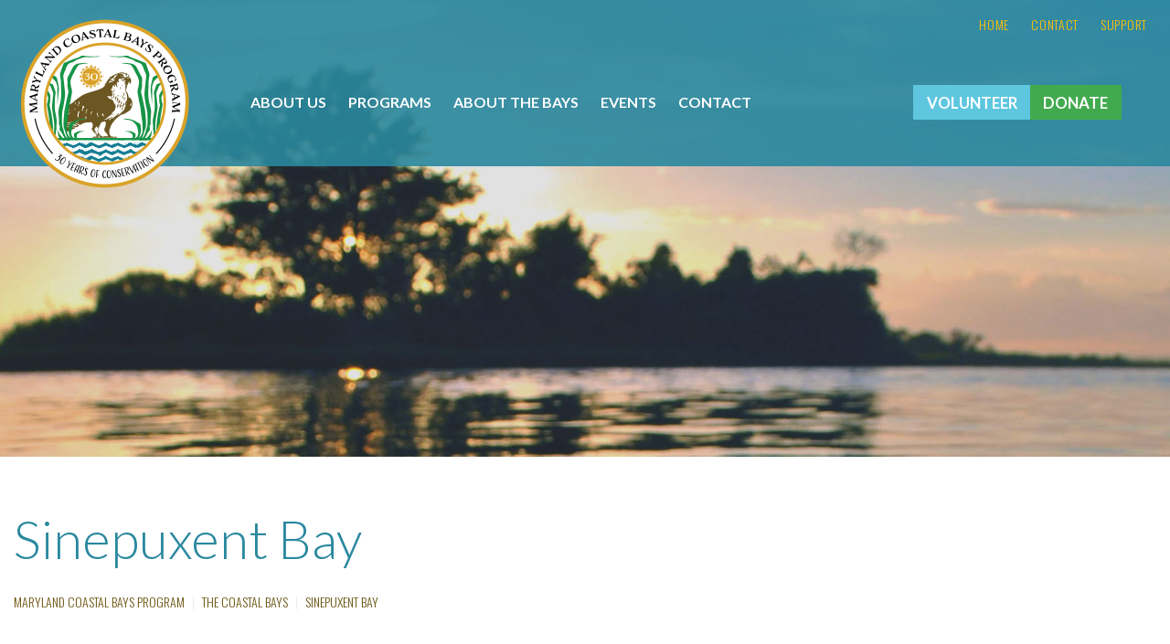

--- FILE ---
content_type: text/html; charset=UTF-8
request_url: https://mdcoastalbays.org/the-coastal-bays/sinepuxent-bay/
body_size: 13487
content:
<!doctype html>
<!--[if lt IE 7]><html lang="en-US" class="no-js lt-ie9 lt-ie8 lt-ie7"> <![endif]-->
<!--[if (IE 7)&!(IEMobile)]><html lang="en-US" class="no-js lt-ie9 lt-ie8"><![endif]-->
<!--[if (IE 8)&!(IEMobile)]><html lang="en-US" class="no-js lt-ie9"><![endif]-->
<!--[if gt IE 8]><!--> <html lang="en-US" class="no-js"><!--<![endif]-->
<head>
	<meta charset="utf-8">
	<meta http-equiv="X-UA-Compatible" content="IE=edge,chrome=1">
	<title>Sinepuxent Bay - Maryland Coastal Bays Program</title>
	<meta name="HandheldFriendly" content="True">
	<meta name="MobileOptimized" content="320">
	<meta name="viewport" content="width=device-width, initial-scale=1.0"/>
	<link rel="apple-touch-icon" href="">
	<link rel="icon" href="/app/uploads/2020/02/favicon.png">
	<link rel="pingback" href="https://mdcoastalbays.org/wp/xmlrpc.php">

	<meta name='robots' content='index, follow, max-image-preview:large, max-snippet:-1, max-video-preview:-1' />

<!-- Google Tag Manager for WordPress by gtm4wp.com -->
<script data-cfasync="false" data-pagespeed-no-defer>
	var gtm4wp_datalayer_name = "dataLayer";
	var dataLayer = dataLayer || [];
</script>
<!-- End Google Tag Manager for WordPress by gtm4wp.com -->
	<!-- This site is optimized with the Yoast SEO plugin v17.9 - https://yoast.com/wordpress/plugins/seo/ -->
	<link rel="canonical" href="https://mdcoastalbays.org/the-coastal-bays/sinepuxent-bay/" />
	<meta property="og:locale" content="en_US" />
	<meta property="og:type" content="article" />
	<meta property="og:title" content="Sinepuxent Bay - Maryland Coastal Bays Program" />
	<meta property="og:description" content="General Description Sinepuxent Bay’s drainage includes northern Assateague Island and a narrow strip of the mainland south of Route 50, including the Route 611 corridor and land to the east. " />
	<meta property="og:url" content="https://mdcoastalbays.org/the-coastal-bays/sinepuxent-bay/" />
	<meta property="og:site_name" content="Maryland Coastal Bays Program" />
	<meta property="article:modified_time" content="2023-07-13T15:25:32+00:00" />
	<meta property="og:image" content="https://mdcoastalbays.org/app/uploads/2020/04/Sinepuxent-diagram.png" />
	<meta name="twitter:card" content="summary" />
	<meta name="twitter:label1" content="Est. reading time" />
	<meta name="twitter:data1" content="3 minutes" />
	<script type="application/ld+json" class="yoast-schema-graph">{"@context":"https://schema.org","@graph":[{"@type":"WebSite","@id":"https://mdcoastalbays.org/#website","url":"https://mdcoastalbays.org/","name":"Maryland Coastal Bays Program","description":"","potentialAction":[{"@type":"SearchAction","target":{"@type":"EntryPoint","urlTemplate":"https://mdcoastalbays.org/?s={search_term_string}"},"query-input":"required name=search_term_string"}],"inLanguage":"en-US"},{"@type":"ImageObject","@id":"https://mdcoastalbays.org/the-coastal-bays/sinepuxent-bay/#primaryimage","inLanguage":"en-US","url":"/app/uploads/2020/04/Sinepuxent-diagram.png","contentUrl":"/app/uploads/2020/04/Sinepuxent-diagram.png"},{"@type":"WebPage","@id":"https://mdcoastalbays.org/the-coastal-bays/sinepuxent-bay/#webpage","url":"https://mdcoastalbays.org/the-coastal-bays/sinepuxent-bay/","name":"Sinepuxent Bay - Maryland Coastal Bays Program","isPartOf":{"@id":"https://mdcoastalbays.org/#website"},"primaryImageOfPage":{"@id":"https://mdcoastalbays.org/the-coastal-bays/sinepuxent-bay/#primaryimage"},"datePublished":"2020-02-28T20:38:34+00:00","dateModified":"2023-07-13T15:25:32+00:00","breadcrumb":{"@id":"https://mdcoastalbays.org/the-coastal-bays/sinepuxent-bay/#breadcrumb"},"inLanguage":"en-US","potentialAction":[{"@type":"ReadAction","target":["https://mdcoastalbays.org/the-coastal-bays/sinepuxent-bay/"]}]},{"@type":"BreadcrumbList","@id":"https://mdcoastalbays.org/the-coastal-bays/sinepuxent-bay/#breadcrumb","itemListElement":[{"@type":"ListItem","position":1,"name":"Home","item":"https://mdcoastalbays.org/"},{"@type":"ListItem","position":2,"name":"The Coastal Bays","item":"https://mdcoastalbays.org/the-coastal-bays/"},{"@type":"ListItem","position":3,"name":"Sinepuxent Bay"}]}]}</script>
	<!-- / Yoast SEO plugin. -->


<link rel='dns-prefetch' href='//oss.maxcdn.com' />
<link rel='dns-prefetch' href='//maxcdn.bootstrapcdn.com' />
<link rel='dns-prefetch' href='//fonts.googleapis.com' />
<link rel='dns-prefetch' href='//s.w.org' />
<link rel="alternate" type="application/rss+xml" title="Maryland Coastal Bays Program &raquo; Feed" href="https://mdcoastalbays.org/feed/" />
<link rel="alternate" type="application/rss+xml" title="Maryland Coastal Bays Program &raquo; Comments Feed" href="https://mdcoastalbays.org/comments/feed/" />
<link rel="alternate" type="text/calendar" title="Maryland Coastal Bays Program &raquo; iCal Feed" href="https://mdcoastalbays.org/events/?ical=1" />
<link rel='stylesheet' id='tribe-events-pro-mini-calendar-block-styles-css'  href='https://mdcoastalbays.org/app/plugins/events-calendar-pro/src/resources/css/tribe-events-pro-mini-calendar-block.min.css' type='text/css' media='all' />
<link rel='stylesheet' id='wp-block-library-css'  href='https://mdcoastalbays.org/wp/wp-includes/css/dist/block-library/style.min.css' type='text/css' media='all' />
<style id='global-styles-inline-css' type='text/css'>
body{--wp--preset--color--black: #000000;--wp--preset--color--cyan-bluish-gray: #abb8c3;--wp--preset--color--white: #ffffff;--wp--preset--color--pale-pink: #f78da7;--wp--preset--color--vivid-red: #cf2e2e;--wp--preset--color--luminous-vivid-orange: #ff6900;--wp--preset--color--luminous-vivid-amber: #fcb900;--wp--preset--color--light-green-cyan: #7bdcb5;--wp--preset--color--vivid-green-cyan: #00d084;--wp--preset--color--pale-cyan-blue: #8ed1fc;--wp--preset--color--vivid-cyan-blue: #0693e3;--wp--preset--color--vivid-purple: #9b51e0;--wp--preset--gradient--vivid-cyan-blue-to-vivid-purple: linear-gradient(135deg,rgba(6,147,227,1) 0%,rgb(155,81,224) 100%);--wp--preset--gradient--light-green-cyan-to-vivid-green-cyan: linear-gradient(135deg,rgb(122,220,180) 0%,rgb(0,208,130) 100%);--wp--preset--gradient--luminous-vivid-amber-to-luminous-vivid-orange: linear-gradient(135deg,rgba(252,185,0,1) 0%,rgba(255,105,0,1) 100%);--wp--preset--gradient--luminous-vivid-orange-to-vivid-red: linear-gradient(135deg,rgba(255,105,0,1) 0%,rgb(207,46,46) 100%);--wp--preset--gradient--very-light-gray-to-cyan-bluish-gray: linear-gradient(135deg,rgb(238,238,238) 0%,rgb(169,184,195) 100%);--wp--preset--gradient--cool-to-warm-spectrum: linear-gradient(135deg,rgb(74,234,220) 0%,rgb(151,120,209) 20%,rgb(207,42,186) 40%,rgb(238,44,130) 60%,rgb(251,105,98) 80%,rgb(254,248,76) 100%);--wp--preset--gradient--blush-light-purple: linear-gradient(135deg,rgb(255,206,236) 0%,rgb(152,150,240) 100%);--wp--preset--gradient--blush-bordeaux: linear-gradient(135deg,rgb(254,205,165) 0%,rgb(254,45,45) 50%,rgb(107,0,62) 100%);--wp--preset--gradient--luminous-dusk: linear-gradient(135deg,rgb(255,203,112) 0%,rgb(199,81,192) 50%,rgb(65,88,208) 100%);--wp--preset--gradient--pale-ocean: linear-gradient(135deg,rgb(255,245,203) 0%,rgb(182,227,212) 50%,rgb(51,167,181) 100%);--wp--preset--gradient--electric-grass: linear-gradient(135deg,rgb(202,248,128) 0%,rgb(113,206,126) 100%);--wp--preset--gradient--midnight: linear-gradient(135deg,rgb(2,3,129) 0%,rgb(40,116,252) 100%);--wp--preset--duotone--dark-grayscale: url('#wp-duotone-dark-grayscale');--wp--preset--duotone--grayscale: url('#wp-duotone-grayscale');--wp--preset--duotone--purple-yellow: url('#wp-duotone-purple-yellow');--wp--preset--duotone--blue-red: url('#wp-duotone-blue-red');--wp--preset--duotone--midnight: url('#wp-duotone-midnight');--wp--preset--duotone--magenta-yellow: url('#wp-duotone-magenta-yellow');--wp--preset--duotone--purple-green: url('#wp-duotone-purple-green');--wp--preset--duotone--blue-orange: url('#wp-duotone-blue-orange');--wp--preset--font-size--small: 13px;--wp--preset--font-size--medium: 20px;--wp--preset--font-size--large: 36px;--wp--preset--font-size--x-large: 42px;}.has-black-color{color: var(--wp--preset--color--black) !important;}.has-cyan-bluish-gray-color{color: var(--wp--preset--color--cyan-bluish-gray) !important;}.has-white-color{color: var(--wp--preset--color--white) !important;}.has-pale-pink-color{color: var(--wp--preset--color--pale-pink) !important;}.has-vivid-red-color{color: var(--wp--preset--color--vivid-red) !important;}.has-luminous-vivid-orange-color{color: var(--wp--preset--color--luminous-vivid-orange) !important;}.has-luminous-vivid-amber-color{color: var(--wp--preset--color--luminous-vivid-amber) !important;}.has-light-green-cyan-color{color: var(--wp--preset--color--light-green-cyan) !important;}.has-vivid-green-cyan-color{color: var(--wp--preset--color--vivid-green-cyan) !important;}.has-pale-cyan-blue-color{color: var(--wp--preset--color--pale-cyan-blue) !important;}.has-vivid-cyan-blue-color{color: var(--wp--preset--color--vivid-cyan-blue) !important;}.has-vivid-purple-color{color: var(--wp--preset--color--vivid-purple) !important;}.has-black-background-color{background-color: var(--wp--preset--color--black) !important;}.has-cyan-bluish-gray-background-color{background-color: var(--wp--preset--color--cyan-bluish-gray) !important;}.has-white-background-color{background-color: var(--wp--preset--color--white) !important;}.has-pale-pink-background-color{background-color: var(--wp--preset--color--pale-pink) !important;}.has-vivid-red-background-color{background-color: var(--wp--preset--color--vivid-red) !important;}.has-luminous-vivid-orange-background-color{background-color: var(--wp--preset--color--luminous-vivid-orange) !important;}.has-luminous-vivid-amber-background-color{background-color: var(--wp--preset--color--luminous-vivid-amber) !important;}.has-light-green-cyan-background-color{background-color: var(--wp--preset--color--light-green-cyan) !important;}.has-vivid-green-cyan-background-color{background-color: var(--wp--preset--color--vivid-green-cyan) !important;}.has-pale-cyan-blue-background-color{background-color: var(--wp--preset--color--pale-cyan-blue) !important;}.has-vivid-cyan-blue-background-color{background-color: var(--wp--preset--color--vivid-cyan-blue) !important;}.has-vivid-purple-background-color{background-color: var(--wp--preset--color--vivid-purple) !important;}.has-black-border-color{border-color: var(--wp--preset--color--black) !important;}.has-cyan-bluish-gray-border-color{border-color: var(--wp--preset--color--cyan-bluish-gray) !important;}.has-white-border-color{border-color: var(--wp--preset--color--white) !important;}.has-pale-pink-border-color{border-color: var(--wp--preset--color--pale-pink) !important;}.has-vivid-red-border-color{border-color: var(--wp--preset--color--vivid-red) !important;}.has-luminous-vivid-orange-border-color{border-color: var(--wp--preset--color--luminous-vivid-orange) !important;}.has-luminous-vivid-amber-border-color{border-color: var(--wp--preset--color--luminous-vivid-amber) !important;}.has-light-green-cyan-border-color{border-color: var(--wp--preset--color--light-green-cyan) !important;}.has-vivid-green-cyan-border-color{border-color: var(--wp--preset--color--vivid-green-cyan) !important;}.has-pale-cyan-blue-border-color{border-color: var(--wp--preset--color--pale-cyan-blue) !important;}.has-vivid-cyan-blue-border-color{border-color: var(--wp--preset--color--vivid-cyan-blue) !important;}.has-vivid-purple-border-color{border-color: var(--wp--preset--color--vivid-purple) !important;}.has-vivid-cyan-blue-to-vivid-purple-gradient-background{background: var(--wp--preset--gradient--vivid-cyan-blue-to-vivid-purple) !important;}.has-light-green-cyan-to-vivid-green-cyan-gradient-background{background: var(--wp--preset--gradient--light-green-cyan-to-vivid-green-cyan) !important;}.has-luminous-vivid-amber-to-luminous-vivid-orange-gradient-background{background: var(--wp--preset--gradient--luminous-vivid-amber-to-luminous-vivid-orange) !important;}.has-luminous-vivid-orange-to-vivid-red-gradient-background{background: var(--wp--preset--gradient--luminous-vivid-orange-to-vivid-red) !important;}.has-very-light-gray-to-cyan-bluish-gray-gradient-background{background: var(--wp--preset--gradient--very-light-gray-to-cyan-bluish-gray) !important;}.has-cool-to-warm-spectrum-gradient-background{background: var(--wp--preset--gradient--cool-to-warm-spectrum) !important;}.has-blush-light-purple-gradient-background{background: var(--wp--preset--gradient--blush-light-purple) !important;}.has-blush-bordeaux-gradient-background{background: var(--wp--preset--gradient--blush-bordeaux) !important;}.has-luminous-dusk-gradient-background{background: var(--wp--preset--gradient--luminous-dusk) !important;}.has-pale-ocean-gradient-background{background: var(--wp--preset--gradient--pale-ocean) !important;}.has-electric-grass-gradient-background{background: var(--wp--preset--gradient--electric-grass) !important;}.has-midnight-gradient-background{background: var(--wp--preset--gradient--midnight) !important;}.has-small-font-size{font-size: var(--wp--preset--font-size--small) !important;}.has-medium-font-size{font-size: var(--wp--preset--font-size--medium) !important;}.has-large-font-size{font-size: var(--wp--preset--font-size--large) !important;}.has-x-large-font-size{font-size: var(--wp--preset--font-size--x-large) !important;}
</style>
<link rel='stylesheet' id='d3_gallery_basic_css-css'  href='https://mdcoastalbays.org/app/plugins/d3-gallery/css/basic.css' type='text/css' media='all' />
<link rel='stylesheet' id='d3_gallery_front_js-css'  href='https://mdcoastalbays.org/app/plugins/d3-gallery/css/gallery.css' type='text/css' media='all' />
<link rel='stylesheet' id='header_images_slick_css-css'  href='https://mdcoastalbays.org/app/plugins/d3-header-images/css/slick.css' type='text/css' media='all' />
<link rel='stylesheet' id='header_images_slick_theme_css-css'  href='https://mdcoastalbays.org/app/plugins/d3-header-images/css/slick-theme.css' type='text/css' media='all' />
<link rel='stylesheet' id='header_images_header_images_css-css'  href='https://mdcoastalbays.org/app/plugins/d3-header-images/css/header-images.css' type='text/css' media='all' />
<link rel='stylesheet' id='taxonomy-image-plugin-public-css'  href='https://mdcoastalbays.org/app/plugins/taxonomy-images/css/style.css' type='text/css' media='screen' />
<link rel='stylesheet' id='cff-css'  href='https://mdcoastalbays.org/app/plugins/custom-facebook-feed/assets/css/cff-style.min.css' type='text/css' media='all' />
<link rel='stylesheet' id='sb-font-awesome-css'  href='https://maxcdn.bootstrapcdn.com/font-awesome/4.7.0/css/font-awesome.min.css' type='text/css' media='all' />
<link rel='stylesheet' id='d3forms-css-css'  href='https://mdcoastalbays.org/app/plugins/d3forms//asset/css/d3forms.css' type='text/css' media='all' />
<link rel='stylesheet' id='bload-css'  href='https://mdcoastalbays.org/app/plugins/d3forms//asset/css/bload/bload.css' type='text/css' media='all' />
<link rel='stylesheet' id='fileupload-css'  href='https://mdcoastalbays.org/app/plugins/d3forms//asset/css/fileUpload/jquery.fileupload.css' type='text/css' media='all' />
<link rel='stylesheet' id='tablepress-default-css'  href='https://mdcoastalbays.org/app/plugins/tablepress/css/default.min.css' type='text/css' media='all' />
<link rel='stylesheet' id='gfonts-css-css'  href='//fonts.googleapis.com/css?family=Lato%3A300%2C400%2C400i%2C600%2C700%2C900%7COswald%3A300%2C400%2C600%2C700&#038;display=swap' type='text/css' media='all' />
<link rel='stylesheet' id='evolution-styles-css'  href='https://mdcoastalbays.org/app/themes/evolution/css/app.css' type='text/css' media='all' />
<link rel='stylesheet' id='evolution-vendor-styles-css'  href='https://mdcoastalbays.org/app/themes/evolution/css/vendor.css' type='text/css' media='all' />
<script type='text/javascript' src='https://mdcoastalbays.org/app/themes/evolution/js/vendor.js' id='jquery-js'></script>
<script type='text/javascript' src='https://mdcoastalbays.org/wp/wp-includes/js/jquery/ui/core.min.js' id='jquery-ui-core-js'></script>
<script type='text/javascript' src='https://mdcoastalbays.org/wp/wp-includes/js/jquery/ui/datepicker.min.js' id='jquery-ui-datepicker-js'></script>
<script type='text/javascript' id='jquery-ui-datepicker-js-after'>
jQuery(function(jQuery){jQuery.datepicker.setDefaults({"closeText":"Close","currentText":"Today","monthNames":["January","February","March","April","May","June","July","August","September","October","November","December"],"monthNamesShort":["Jan","Feb","Mar","Apr","May","Jun","Jul","Aug","Sep","Oct","Nov","Dec"],"nextText":"Next","prevText":"Previous","dayNames":["Sunday","Monday","Tuesday","Wednesday","Thursday","Friday","Saturday"],"dayNamesShort":["Sun","Mon","Tue","Wed","Thu","Fri","Sat"],"dayNamesMin":["S","M","T","W","T","F","S"],"dateFormat":"MM d, yy","firstDay":1,"isRTL":false});});
</script>
<script type='text/javascript' src='https://mdcoastalbays.org/app/plugins/d3-gallery/js/basic.js' id='d3_gallery_basic_js-js'></script>
<script type='text/javascript' src='https://mdcoastalbays.org/app/plugins/d3-gallery/js/front.js' id='d3_gallery_front_js-js'></script>
<!--[if lt IE 9]>
<script type='text/javascript' src='//oss.maxcdn.com/libs/html5shiv/3.7.0/html5shiv.js' id='html5shiv-js'></script>
<![endif]-->
<!--[if lt IE 9]>
<script type='text/javascript' src='//oss.maxcdn.com/libs/respond.js/1.4.2/respond.min.js' id='respond-js'></script>
<![endif]-->
<link rel="https://api.w.org/" href="https://mdcoastalbays.org/wp-json/" /><link rel="alternate" type="application/json" href="https://mdcoastalbays.org/wp-json/wp/v2/pages/154" /><link rel='shortlink' href='https://mdcoastalbays.org/?p=154' />
<link rel="alternate" type="application/json+oembed" href="https://mdcoastalbays.org/wp-json/oembed/1.0/embed?url=https%3A%2F%2Fmdcoastalbays.org%2Fthe-coastal-bays%2Fsinepuxent-bay%2F" />
<link rel="alternate" type="text/xml+oembed" href="https://mdcoastalbays.org/wp-json/oembed/1.0/embed?url=https%3A%2F%2Fmdcoastalbays.org%2Fthe-coastal-bays%2Fsinepuxent-bay%2F&#038;format=xml" />
<meta name="tec-api-version" content="v1"><meta name="tec-api-origin" content="https://mdcoastalbays.org"><link rel="alternate" href="https://mdcoastalbays.org/wp-json/tribe/events/v1/" />		<script type="text/javascript">
		var d3foms_ajaxurl = 'https://mdcoastalbays.org/wp/wp-admin/admin-ajax.php';
		</script>
		
<!-- Google Tag Manager for WordPress by gtm4wp.com -->
<!-- GTM Container placement set to manual -->
<script data-cfasync="false" data-pagespeed-no-defer>
	var dataLayer_content = {"pageTitle":"Sinepuxent Bay - Maryland Coastal Bays Program","pagePostType":"page","pagePostType2":"single-page","pagePostAuthor":"limiteduser","pagePostDate":"February 28, 2020","pagePostDateYear":2020,"pagePostDateMonth":2,"pagePostDateDay":28,"pagePostDateDayName":"Friday","pagePostDateHour":15,"pagePostDateMinute":38,"pagePostDateIso":"2020-02-28T15:38:34-05:00","pagePostDateUnix":1582904314,"pagePostTerms":{"meta":{"outfitters_section_2_left_image":null,"outfitters_section_2_right_image":null,"outfitters_section_3_image":null,"outfitters_section_4_image":null}},"browserName":"Seznam bot","browserVersion":"","browserEngineName":"","browserEngineVersion":"","osName":"","osVersion":"","deviceType":"bot","deviceManufacturer":"","deviceModel":"","postCountOnPage":1,"postCountTotal":1,"postID":154,"postFormat":"standard"};
	dataLayer.push( dataLayer_content );
</script>
<script data-cfasync="false" data-pagespeed-no-defer>
(function(w,d,s,l,i){w[l]=w[l]||[];w[l].push({'gtm.start':
new Date().getTime(),event:'gtm.js'});var f=d.getElementsByTagName(s)[0],
j=d.createElement(s),dl=l!='dataLayer'?'&l='+l:'';j.async=true;j.src=
'//www.googletagmanager.com/gtm.js?id='+i+dl;f.parentNode.insertBefore(j,f);
})(window,document,'script','dataLayer','GTM-P39LP7G');
</script>
<!-- End Google Tag Manager for WordPress by gtm4wp.com -->		<style type="text/css" id="wp-custom-css">
			section.fp-fast-facts,
section.fp-upcoming-events {
	display: none!important;
}

.logo-ctr {
	max-width: 175px;
}

.upcoming-events-programs__events-btn-box a {
	background-color: #42aa4e!important;
}

.upcoming-events-programs__events-btn-box a:hover {
	background-color: #5ec6df!important;
}

.upcoming-events-programs__event .event-date, .upcoming-events-programs__event .event-title {
	color: #ffffff!important;
}

@media (max-width: 1280px) {
.upcoming-events-programs__events .slick-next:before, .upcoming-events-programs__events .slick-prev:before {
	color: #5ec6df;
	}
}

div.fp-location-map__module-title h2 {
	max-width: 200px;
}

#header .list-nav li .sub-menu li a, #header .list-nav li .sub-menu li a:visited {
	text-transform: none;
	line-height: 17px;
}

.fp-priorities {
padding: 50px 0px;
background-position: 50% 65%;
}
 
.hp-hero-ctr #homeSlider .slide-inner {
	height: 760px;
}

.html5-video-player .video-click-tracking, .html5-video-player .video-stream {
	object-fit: cover;
}

div.logo-ctr img[title="Maryland Coastal Bays Program"] {
	content: url('/app/uploads/2026/01/MCBP-30th-Emblem_Color.png');
	max-width: 200px;
}

.progress-two-column {
  display: flex;
  gap: 30px;
	align-items: center;	
	justify-content:center; 
	
}

.progress-two-column.col {
  flex: 1;
	display: flex;
	text-align: center;
	flex-direction: column;
	justify-content:center;
	flex-wrap: wrap;
}
 
p.caption {
	flex:1;
	font-size: 10;
	color:#6c5512; 
}

/* Responsive: stacks columns */
@media (max-width: 768px) {
  .progress-two-column {
    flex-direction: column;
  }
}
		</style>
		
	</head>
    <body class="page-template-default page page-id-154 page-child parent-pageid-68 tribe-no-js page-template-evolution">

        
<!-- GTM Container placement set to manual -->
<!-- Google Tag Manager (noscript) -->
				<noscript><iframe src="https://www.googletagmanager.com/ns.html?id=GTM-P39LP7G" height="0" width="0" style="display:none;visibility:hidden" aria-hidden="true"></iframe></noscript>
<!-- End Google Tag Manager (noscript) -->
        
        <div id="mobNavCtr" class="mobile-nav-ctr">
            <div class="inner">
                <div class="menu-container"><ul id="mobile-menu" class="menu"><li id="menu-item-164" class="menu-item menu-item-type-post_type menu-item-object-page menu-item-has-children menu-item-164"><a title="About Us" href="https://mdcoastalbays.org/the-mission/">About Us</a>
<ul class="sub-menu">
	<li id="menu-item-2460" class="menu-item menu-item-type-post_type menu-item-object-page menu-item-2460"><a title="The Mission" href="https://mdcoastalbays.org/the-mission/">The Mission</a></li>
	<li id="menu-item-1127" class="menu-item menu-item-type-post_type menu-item-object-page menu-item-has-children menu-item-1127"><a title="The People" href="https://mdcoastalbays.org/the-mission/the-people/">The People</a>
	<ul class="sub-menu">
		<li id="menu-item-1130" class="menu-item menu-item-type-post_type menu-item-object-page menu-item-1130"><a title="Staff" href="https://mdcoastalbays.org/the-mission/the-people/staff/">Staff</a></li>
		<li id="menu-item-1128" class="menu-item menu-item-type-post_type menu-item-object-page menu-item-1128"><a title="Board Members" href="https://mdcoastalbays.org/the-mission/the-people/board-members/">Board Members</a></li>
		<li id="menu-item-1129" class="menu-item menu-item-type-post_type menu-item-object-page menu-item-has-children menu-item-1129"><a title="Committees" href="https://mdcoastalbays.org/the-mission/the-people/committees/">Committees</a>
		<ul class="sub-menu">
			<li id="menu-item-298" class="menu-item menu-item-type-post_type menu-item-object-committees menu-item-298"><a title="Citizens Advisory Committee" href="https://mdcoastalbays.org/committees/citizens-advisory-committee/">Citizens Advisory Committee</a></li>
			<li id="menu-item-300" class="menu-item menu-item-type-post_type menu-item-object-committees menu-item-300"><a title="Policy Committee" href="https://mdcoastalbays.org/committees/policy-committee/">Policy Committee</a></li>
			<li id="menu-item-299" class="menu-item menu-item-type-post_type menu-item-object-committees menu-item-299"><a title="Implementation Committee" href="https://mdcoastalbays.org/committees/implementation-committee/">Implementation Committee</a></li>
			<li id="menu-item-301" class="menu-item menu-item-type-post_type menu-item-object-committees menu-item-301"><a title="Science and Technical Committee" href="https://mdcoastalbays.org/committees/science-and-technical-committee/">Science and Technical Committee</a></li>
		</ul>
</li>
	</ul>
</li>
	<li id="menu-item-3029" class="menu-item menu-item-type-post_type menu-item-object-page menu-item-3029"><a title="Employment Opportunities" href="https://mdcoastalbays.org/employment-opportunities/">Employment Opportunities</a></li>
</ul>
</li>
<li id="menu-item-169" class="menu-item menu-item-type-post_type menu-item-object-page menu-item-has-children menu-item-169"><a title="Programs" href="https://mdcoastalbays.org/the-programs/">Programs</a>
<ul class="sub-menu">
	<li id="menu-item-4485" class="menu-item menu-item-type-post_type menu-item-object-page menu-item-has-children menu-item-4485"><a title="Provide Healthy Waters" href="https://mdcoastalbays.org/the-programs/provide-healthy-waters/">Provide Healthy Waters</a>
	<ul class="sub-menu">
		<li id="menu-item-4487" class="menu-item menu-item-type-post_type menu-item-object-page menu-item-4487"><a title="Monitoring" href="https://mdcoastalbays.org/the-programs/science/monitoring/">Monitoring</a></li>
		<li id="menu-item-4488" class="menu-item menu-item-type-post_type menu-item-object-page menu-item-4488"><a title="Report Cards" href="https://mdcoastalbays.org/the-programs/science/report-cards/">Report Cards</a></li>
		<li id="menu-item-4490" class="menu-item menu-item-type-post_type menu-item-object-page menu-item-4490"><a title="Publications and Resources" href="https://mdcoastalbays.org/the-programs/outreach/publications-and-resources/">Publications and Resources</a></li>
		<li id="menu-item-4489" class="menu-item menu-item-type-post_type menu-item-object-page menu-item-4489"><a title="State of the Bay Report" href="https://mdcoastalbays.org/the-programs/science/state-of-the-bay-report/">State of the Bay Report</a></li>
		<li id="menu-item-4491" class="menu-item menu-item-type-post_type menu-item-object-page menu-item-4491"><a title="Oyster Gardening" href="https://mdcoastalbays.org/the-programs/outreach/oyster-gardening/">Oyster Gardening</a></li>
	</ul>
</li>
	<li id="menu-item-4484" class="menu-item menu-item-type-post_type menu-item-object-page menu-item-has-children menu-item-4484"><a title="Protect Fish, Wildlife, &amp; Habitat" href="https://mdcoastalbays.org/the-programs/protect-fish-wildlife-and-their-habitat/">Protect Fish, Wildlife, &#038; Habitat</a>
	<ul class="sub-menu">
		<li id="menu-item-4492" class="menu-item menu-item-type-post_type menu-item-object-page menu-item-4492"><a title="Horseshoe Crabs" href="https://mdcoastalbays.org/the-programs/outreach/horseshoe-crab-surveys/">Horseshoe Crabs</a></li>
		<li id="menu-item-4493" class="menu-item menu-item-type-post_type menu-item-object-page menu-item-4493"><a title="Tern Raft" href="https://mdcoastalbays.org/the-programs/nesting-platform/">Tern Raft</a></li>
		<li id="menu-item-4495" class="menu-item menu-item-type-post_type menu-item-object-page menu-item-4495"><a title="Diamondback Terrapin Surveys" href="https://mdcoastalbays.org/the-programs/outreach/diamondback-terrapin-surveys/">Diamondback Terrapin Surveys</a></li>
		<li id="menu-item-4496" class="menu-item menu-item-type-post_type menu-item-object-page menu-item-4496"><a title="Terrapin Nesting Sanctuary" href="https://mdcoastalbays.org/the-programs/outreach/terrapin-nesting-sanctuary/">Terrapin Nesting Sanctuary</a></li>
	</ul>
</li>
	<li id="menu-item-4482" class="menu-item menu-item-type-post_type menu-item-object-page menu-item-has-children menu-item-4482"><a title="Development Public Engagement &amp; Partnerships" href="https://mdcoastalbays.org/the-programs/development-public-engagement-and-partnerships/">Development Public Engagement &#038; Partnerships</a>
	<ul class="sub-menu">
		<li id="menu-item-4498" class="menu-item menu-item-type-post_type menu-item-object-page menu-item-4498"><a title="Boardwalk Exhibit" href="https://mdcoastalbays.org/the-programs/education/community-programs-and-resources/boardwalk-exhibit/">Boardwalk Exhibit</a></li>
		<li id="menu-item-4500" class="menu-item menu-item-type-post_type menu-item-object-page menu-item-4500"><a title="Greys Creek Nature Park" href="https://mdcoastalbays.org/the-programs/restoration/greys-creek-nature-park/">Greys Creek Nature Park</a></li>
		<li id="menu-item-4501" class="menu-item menu-item-type-post_type menu-item-object-page menu-item-4501"><a title="Herring Creek Nature Park" href="https://mdcoastalbays.org/the-programs/restoration/herring-creek-nature-park/">Herring Creek Nature Park</a></li>
		<li id="menu-item-4502" class="menu-item menu-item-type-post_type menu-item-object-page menu-item-4502"><a title="Marine Debris" href="https://mdcoastalbays.org/the-programs/outreach/marine-debris/">Marine Debris</a></li>
		<li id="menu-item-4503" class="menu-item menu-item-type-post_type menu-item-object-page menu-item-4503"><a title="Assateague Outfitters" href="https://mdcoastalbays.org/the-programs/outreach/assateague-outfitters/">Assateague Outfitters</a></li>
		<li id="menu-item-4504" class="menu-item menu-item-type-post_type menu-item-object-page menu-item-4504"><a title="Community Programs and Resources" href="https://mdcoastalbays.org/the-programs/education/community-programs-and-resources/">Community Programs and Resources</a></li>
		<li id="menu-item-4505" class="menu-item menu-item-type-post_type menu-item-object-page menu-item-4505"><a title="Student Programs" href="https://mdcoastalbays.org/the-programs/education/student-programs/">Student Programs</a></li>
		<li id="menu-item-4506" class="menu-item menu-item-type-post_type menu-item-object-page menu-item-4506"><a title="Educator Resources" href="https://mdcoastalbays.org/the-programs/education/educator-resources/">Educator Resources</a></li>
		<li id="menu-item-4507" class="menu-item menu-item-type-post_type menu-item-object-page menu-item-4507"><a title="Summer Camps &#038; Activities" href="https://mdcoastalbays.org/the-programs/education/summer-camps-activities/">Summer Camps &#038; Activities</a></li>
	</ul>
</li>
	<li id="menu-item-4483" class="menu-item menu-item-type-post_type menu-item-object-page menu-item-has-children menu-item-4483"><a title="Create Resilient Communities &amp; Ecosystems" href="https://mdcoastalbays.org/the-programs/create-resilient-communities-and-ecosystems/">Create Resilient Communities &#038; Ecosystems</a>
	<ul class="sub-menu">
		<li id="menu-item-4508" class="menu-item menu-item-type-post_type menu-item-object-page menu-item-4508"><a title="Showell Property" href="https://mdcoastalbays.org/the-programs/restoration/showell-property/">Showell Property</a></li>
		<li id="menu-item-4509" class="menu-item menu-item-type-post_type menu-item-object-page menu-item-4509"><a title="Ilia Fehrer Nature Preserve" href="https://mdcoastalbays.org/the-programs/restoration/illia-fehrer-nature-preserve/">Ilia Fehrer Nature Preserve</a></li>
		<li id="menu-item-4510" class="menu-item menu-item-type-post_type menu-item-object-page menu-item-4510"><a title="Bishopville Dam" href="https://mdcoastalbays.org/the-programs/restoration/bishopville-dam/">Bishopville Dam</a></li>
		<li id="menu-item-4511" class="menu-item menu-item-type-post_type menu-item-object-page menu-item-4511"><a title="Lizard Hill Wetland Restoration" href="https://mdcoastalbays.org/the-programs/restoration/lizard-hill-wetland-restoration/">Lizard Hill Wetland Restoration</a></li>
		<li id="menu-item-4512" class="menu-item menu-item-type-post_type menu-item-object-page menu-item-4512"><a title="Skimmer Island" href="https://mdcoastalbays.org/the-programs/restoration/skimmer-island/">Skimmer Island</a></li>
		<li id="menu-item-4513" class="menu-item menu-item-type-post_type menu-item-object-page menu-item-4513"><a title="Assateague State Park Shoreline" href="https://mdcoastalbays.org/the-programs/restoration/assateague-state-park-shoreline/">Assateague State Park Shoreline</a></li>
		<li id="menu-item-4514" class="menu-item menu-item-type-post_type menu-item-object-page menu-item-4514"><a title="Tizzard Island" href="https://mdcoastalbays.org/the-programs/restoration/tizzard-island/">Tizzard Island</a></li>
		<li id="menu-item-4515" class="menu-item menu-item-type-post_type menu-item-object-page menu-item-4515"><a title="Shell Mill Landing" href="https://mdcoastalbays.org/the-programs/restoration/shell-mill-landing/">Shell Mill Landing</a></li>
		<li id="menu-item-4516" class="menu-item menu-item-type-post_type menu-item-object-page menu-item-4516"><a title="Graham Avenue Submerged Wetland Restoration Project" href="https://mdcoastalbays.org/the-programs/restoration/graham-avenue-submerged-wetland-restoration-project/">Graham Avenue Submerged Wetland Restoration Project</a></li>
		<li id="menu-item-4517" class="menu-item menu-item-type-post_type menu-item-object-page menu-item-4517"><a title="North and South Green Bulkheads" href="https://mdcoastalbays.org/the-programs/restoration/north-and-south-green-bulkheads/">North and South Green Bulkheads</a></li>
		<li id="menu-item-4518" class="menu-item menu-item-type-post_type menu-item-object-page menu-item-4518"><a title="Swans Gut Creek at Big Millpond" href="https://mdcoastalbays.org/the-programs/restoration/swans-gut-creek-at-big-millpond/">Swans Gut Creek at Big Millpond</a></li>
		<li id="menu-item-4519" class="menu-item menu-item-type-post_type menu-item-object-page menu-item-4519"><a title="Selsey Road" href="https://mdcoastalbays.org/the-programs/restoration/selsey-road/">Selsey Road</a></li>
	</ul>
</li>
</ul>
</li>
<li id="menu-item-4486" class="menu-item menu-item-type-custom menu-item-object-custom menu-item-has-children menu-item-4486"><a title="About the Bays" href="https://mdcoastalbays.org/the-coastal-bays/">About the Bays</a>
<ul class="sub-menu">
	<li id="menu-item-4607" class="menu-item menu-item-type-custom menu-item-object-custom menu-item-4607"><a title="CCMP (Comprehensive, Conservation Management Plan)" href="https://mdcoastalbays.org/comprehensive-conservation-management-plan/">CCMP (Comprehensive, Conservation Management Plan)</a></li>
	<li id="menu-item-4603" class="menu-item menu-item-type-post_type menu-item-object-page menu-item-4603"><a title="Newsletters" href="https://mdcoastalbays.org/newsletters/">Newsletters</a></li>
	<li id="menu-item-4604" class="menu-item menu-item-type-post_type menu-item-object-page menu-item-4604"><a title="Report Card" href="https://mdcoastalbays.org/the-programs/science/report-cards/">Report Card</a></li>
	<li id="menu-item-4605" class="menu-item menu-item-type-post_type menu-item-object-page menu-item-4605"><a title="State of the Bays" href="https://mdcoastalbays.org/the-programs/science/state-of-the-bay-report/">State of the Bays</a></li>
	<li id="menu-item-4606" class="menu-item menu-item-type-post_type menu-item-object-page menu-item-4606"><a title="Publications and Resources" href="https://mdcoastalbays.org/the-programs/outreach/publications-and-resources/">Publications and Resources</a></li>
</ul>
</li>
<li id="menu-item-4544" class="menu-item menu-item-type-custom menu-item-object-custom menu-item-has-children menu-item-4544"><a title="Events" href="https://mdcoastalbays.org/support/">Events</a>
<ul class="sub-menu">
	<li id="menu-item-4545" class="menu-item menu-item-type-custom menu-item-object-custom menu-item-4545"><a title="Volunteer" href="https://mdcoastalbays.org/the-programs/volunteer-opportunities/">Volunteer</a></li>
	<li id="menu-item-1771" class="menu-item menu-item-type-post_type menu-item-object-page menu-item-1771"><a title="Calendar of Events" href="https://mdcoastalbays.org/events/">Calendar of Events</a></li>
	<li id="menu-item-312" class="desktop-only menu-item menu-item-type-post_type menu-item-object-page menu-item-312"><a title="Donate" href="https://mdcoastalbays.org/support/donate/">Donate</a></li>
</ul>
</li>
<li id="menu-item-234" class="menu-item menu-item-type-post_type menu-item-object-page menu-item-234"><a title="Contact" href="https://mdcoastalbays.org/contact/">Contact</a></li>
<li id="menu-item-3051" class="mobile-only menu-item menu-item-type-post_type menu-item-object-page menu-item-3051"><a title="Donate" href="https://mdcoastalbays.org/support/donate/">Donate</a></li>
            <div class="main-add-buttons">
                                    <a class="main-add-buttons__first-button" href="https://mdcoastalbays.org/the-programs/volunteer-opportunities/" target="_blank">Volunteer</a>
                                                    <a class="main-add-buttons__second-button" href="https://mdcoastalbays.org/support/donate/" target="_blank">Donate</a>
                            </div>
        </ul></div>            </div>
        </div>

        <header id="header" role="banner">
            <div class="hdr-top-ctr hidden-sm hidden-xs">
                <div class="container">
                    <div class="menu-container"><ul id="menu-utility-menu" class="list-nav"><li id="menu-item-228" class="menu-item menu-item-type-post_type menu-item-object-page menu-item-home menu-item-228"><a title="Home" href="https://mdcoastalbays.org/">Home</a></li>
<li id="menu-item-229" class="menu-item menu-item-type-post_type menu-item-object-page menu-item-229"><a title="Contact" href="https://mdcoastalbays.org/contact/">Contact</a></li>
<li id="menu-item-230" class="menu-item menu-item-type-post_type menu-item-object-page menu-item-has-children menu-item-230"><a title="Support" href="https://mdcoastalbays.org/support/">Support</a>
<ul class="sub-menu">
	<li id="menu-item-231" class="menu-item menu-item-type-post_type menu-item-object-page menu-item-231"><a title="Donate" href="https://mdcoastalbays.org/support/donate/">Donate</a></li>
	<li id="menu-item-233" class="menu-item menu-item-type-post_type menu-item-object-page menu-item-233"><a title="Initiatives" href="https://mdcoastalbays.org/?page_id=158">Initiatives</a></li>
	<li id="menu-item-232" class="menu-item menu-item-type-post_type menu-item-object-page menu-item-232"><a title="Impact" href="https://mdcoastalbays.org/?page_id=160">Impact</a></li>
</ul>
</li>
</ul></div>                </div>
            </div>
            <div class="hdr-btm-ctr">
                <div class="container">
                    <div class="row">
                        <div class="logo-ctr">
                            <a href="https://mdcoastalbays.org" title="Maryland Coastal Bays Program">
                                <img src="/app/uploads/2020/02/logo.jpg" alt="Maryland Coastal Bays Program" title="Maryland Coastal Bays Program" />
                            </a>
                        </div>
                        <div class="main-nav-ctr">
                            <a id="mobNavTrg" class="mobile-nav-trg" title="Open Menu"><i class="fas fa-bars"></i></a>
                            <nav id="main-nav" class="nav-menu hidden-sm hidden-xs" role="navigation">
                                <div class="menu-container"><ul id="menu-primary" class="list-nav"><li class="menu-item menu-item-type-post_type menu-item-object-page menu-item-has-children menu-item-164"><a title="About Us" href="https://mdcoastalbays.org/the-mission/">About Us</a>
<ul class="sub-menu">
	<li class="menu-item menu-item-type-post_type menu-item-object-page menu-item-2460"><a title="The Mission" href="https://mdcoastalbays.org/the-mission/">The Mission</a></li>
	<li class="menu-item menu-item-type-post_type menu-item-object-page menu-item-has-children menu-item-1127"><a title="The People" href="https://mdcoastalbays.org/the-mission/the-people/">The People</a>
	<ul class="sub-menu">
		<li class="menu-item menu-item-type-post_type menu-item-object-page menu-item-1130"><a title="Staff" href="https://mdcoastalbays.org/the-mission/the-people/staff/">Staff</a></li>
		<li class="menu-item menu-item-type-post_type menu-item-object-page menu-item-1128"><a title="Board Members" href="https://mdcoastalbays.org/the-mission/the-people/board-members/">Board Members</a></li>
		<li class="menu-item menu-item-type-post_type menu-item-object-page menu-item-has-children menu-item-1129"><a title="Committees" href="https://mdcoastalbays.org/the-mission/the-people/committees/">Committees</a>
		<ul class="sub-menu">
			<li class="menu-item menu-item-type-post_type menu-item-object-committees menu-item-298"><a title="Citizens Advisory Committee" href="https://mdcoastalbays.org/committees/citizens-advisory-committee/">Citizens Advisory Committee</a></li>
			<li class="menu-item menu-item-type-post_type menu-item-object-committees menu-item-300"><a title="Policy Committee" href="https://mdcoastalbays.org/committees/policy-committee/">Policy Committee</a></li>
			<li class="menu-item menu-item-type-post_type menu-item-object-committees menu-item-299"><a title="Implementation Committee" href="https://mdcoastalbays.org/committees/implementation-committee/">Implementation Committee</a></li>
			<li class="menu-item menu-item-type-post_type menu-item-object-committees menu-item-301"><a title="Science and Technical Committee" href="https://mdcoastalbays.org/committees/science-and-technical-committee/">Science and Technical Committee</a></li>
		</ul>
</li>
	</ul>
</li>
	<li class="menu-item menu-item-type-post_type menu-item-object-page menu-item-3029"><a title="Employment Opportunities" href="https://mdcoastalbays.org/employment-opportunities/">Employment Opportunities</a></li>
</ul>
</li>
<li class="menu-item menu-item-type-post_type menu-item-object-page menu-item-has-children menu-item-169"><a title="Programs" href="https://mdcoastalbays.org/the-programs/">Programs</a>
<ul class="sub-menu">
	<li class="menu-item menu-item-type-post_type menu-item-object-page menu-item-has-children menu-item-4485"><a title="Provide Healthy Waters" href="https://mdcoastalbays.org/the-programs/provide-healthy-waters/">Provide Healthy Waters</a>
	<ul class="sub-menu">
		<li class="menu-item menu-item-type-post_type menu-item-object-page menu-item-4487"><a title="Monitoring" href="https://mdcoastalbays.org/the-programs/science/monitoring/">Monitoring</a></li>
		<li class="menu-item menu-item-type-post_type menu-item-object-page menu-item-4488"><a title="Report Cards" href="https://mdcoastalbays.org/the-programs/science/report-cards/">Report Cards</a></li>
		<li class="menu-item menu-item-type-post_type menu-item-object-page menu-item-4490"><a title="Publications and Resources" href="https://mdcoastalbays.org/the-programs/outreach/publications-and-resources/">Publications and Resources</a></li>
		<li class="menu-item menu-item-type-post_type menu-item-object-page menu-item-4489"><a title="State of the Bay Report" href="https://mdcoastalbays.org/the-programs/science/state-of-the-bay-report/">State of the Bay Report</a></li>
		<li class="menu-item menu-item-type-post_type menu-item-object-page menu-item-4491"><a title="Oyster Gardening" href="https://mdcoastalbays.org/the-programs/outreach/oyster-gardening/">Oyster Gardening</a></li>
	</ul>
</li>
	<li class="menu-item menu-item-type-post_type menu-item-object-page menu-item-has-children menu-item-4484"><a title="Protect Fish, Wildlife, &amp; Habitat" href="https://mdcoastalbays.org/the-programs/protect-fish-wildlife-and-their-habitat/">Protect Fish, Wildlife, &#038; Habitat</a>
	<ul class="sub-menu">
		<li class="menu-item menu-item-type-post_type menu-item-object-page menu-item-4492"><a title="Horseshoe Crabs" href="https://mdcoastalbays.org/the-programs/outreach/horseshoe-crab-surveys/">Horseshoe Crabs</a></li>
		<li class="menu-item menu-item-type-post_type menu-item-object-page menu-item-4493"><a title="Tern Raft" href="https://mdcoastalbays.org/the-programs/nesting-platform/">Tern Raft</a></li>
		<li class="menu-item menu-item-type-post_type menu-item-object-page menu-item-4495"><a title="Diamondback Terrapin Surveys" href="https://mdcoastalbays.org/the-programs/outreach/diamondback-terrapin-surveys/">Diamondback Terrapin Surveys</a></li>
		<li class="menu-item menu-item-type-post_type menu-item-object-page menu-item-4496"><a title="Terrapin Nesting Sanctuary" href="https://mdcoastalbays.org/the-programs/outreach/terrapin-nesting-sanctuary/">Terrapin Nesting Sanctuary</a></li>
	</ul>
</li>
	<li class="menu-item menu-item-type-post_type menu-item-object-page menu-item-has-children menu-item-4482"><a title="Development Public Engagement &amp; Partnerships" href="https://mdcoastalbays.org/the-programs/development-public-engagement-and-partnerships/">Development Public Engagement &#038; Partnerships</a>
	<ul class="sub-menu">
		<li class="menu-item menu-item-type-post_type menu-item-object-page menu-item-4498"><a title="Boardwalk Exhibit" href="https://mdcoastalbays.org/the-programs/education/community-programs-and-resources/boardwalk-exhibit/">Boardwalk Exhibit</a></li>
		<li class="menu-item menu-item-type-post_type menu-item-object-page menu-item-4500"><a title="Greys Creek Nature Park" href="https://mdcoastalbays.org/the-programs/restoration/greys-creek-nature-park/">Greys Creek Nature Park</a></li>
		<li class="menu-item menu-item-type-post_type menu-item-object-page menu-item-4501"><a title="Herring Creek Nature Park" href="https://mdcoastalbays.org/the-programs/restoration/herring-creek-nature-park/">Herring Creek Nature Park</a></li>
		<li class="menu-item menu-item-type-post_type menu-item-object-page menu-item-4502"><a title="Marine Debris" href="https://mdcoastalbays.org/the-programs/outreach/marine-debris/">Marine Debris</a></li>
		<li class="menu-item menu-item-type-post_type menu-item-object-page menu-item-4503"><a title="Assateague Outfitters" href="https://mdcoastalbays.org/the-programs/outreach/assateague-outfitters/">Assateague Outfitters</a></li>
		<li class="menu-item menu-item-type-post_type menu-item-object-page menu-item-4504"><a title="Community Programs and Resources" href="https://mdcoastalbays.org/the-programs/education/community-programs-and-resources/">Community Programs and Resources</a></li>
		<li class="menu-item menu-item-type-post_type menu-item-object-page menu-item-4505"><a title="Student Programs" href="https://mdcoastalbays.org/the-programs/education/student-programs/">Student Programs</a></li>
		<li class="menu-item menu-item-type-post_type menu-item-object-page menu-item-4506"><a title="Educator Resources" href="https://mdcoastalbays.org/the-programs/education/educator-resources/">Educator Resources</a></li>
		<li class="menu-item menu-item-type-post_type menu-item-object-page menu-item-4507"><a title="Summer Camps &#038; Activities" href="https://mdcoastalbays.org/the-programs/education/summer-camps-activities/">Summer Camps &#038; Activities</a></li>
	</ul>
</li>
	<li class="menu-item menu-item-type-post_type menu-item-object-page menu-item-has-children menu-item-4483"><a title="Create Resilient Communities &amp; Ecosystems" href="https://mdcoastalbays.org/the-programs/create-resilient-communities-and-ecosystems/">Create Resilient Communities &#038; Ecosystems</a>
	<ul class="sub-menu">
		<li class="menu-item menu-item-type-post_type menu-item-object-page menu-item-4508"><a title="Showell Property" href="https://mdcoastalbays.org/the-programs/restoration/showell-property/">Showell Property</a></li>
		<li class="menu-item menu-item-type-post_type menu-item-object-page menu-item-4509"><a title="Ilia Fehrer Nature Preserve" href="https://mdcoastalbays.org/the-programs/restoration/illia-fehrer-nature-preserve/">Ilia Fehrer Nature Preserve</a></li>
		<li class="menu-item menu-item-type-post_type menu-item-object-page menu-item-4510"><a title="Bishopville Dam" href="https://mdcoastalbays.org/the-programs/restoration/bishopville-dam/">Bishopville Dam</a></li>
		<li class="menu-item menu-item-type-post_type menu-item-object-page menu-item-4511"><a title="Lizard Hill Wetland Restoration" href="https://mdcoastalbays.org/the-programs/restoration/lizard-hill-wetland-restoration/">Lizard Hill Wetland Restoration</a></li>
		<li class="menu-item menu-item-type-post_type menu-item-object-page menu-item-4512"><a title="Skimmer Island" href="https://mdcoastalbays.org/the-programs/restoration/skimmer-island/">Skimmer Island</a></li>
		<li class="menu-item menu-item-type-post_type menu-item-object-page menu-item-4513"><a title="Assateague State Park Shoreline" href="https://mdcoastalbays.org/the-programs/restoration/assateague-state-park-shoreline/">Assateague State Park Shoreline</a></li>
		<li class="menu-item menu-item-type-post_type menu-item-object-page menu-item-4514"><a title="Tizzard Island" href="https://mdcoastalbays.org/the-programs/restoration/tizzard-island/">Tizzard Island</a></li>
		<li class="menu-item menu-item-type-post_type menu-item-object-page menu-item-4515"><a title="Shell Mill Landing" href="https://mdcoastalbays.org/the-programs/restoration/shell-mill-landing/">Shell Mill Landing</a></li>
		<li class="menu-item menu-item-type-post_type menu-item-object-page menu-item-4516"><a title="Graham Avenue Submerged Wetland Restoration Project" href="https://mdcoastalbays.org/the-programs/restoration/graham-avenue-submerged-wetland-restoration-project/">Graham Avenue Submerged Wetland Restoration Project</a></li>
		<li class="menu-item menu-item-type-post_type menu-item-object-page menu-item-4517"><a title="North and South Green Bulkheads" href="https://mdcoastalbays.org/the-programs/restoration/north-and-south-green-bulkheads/">North and South Green Bulkheads</a></li>
		<li class="menu-item menu-item-type-post_type menu-item-object-page menu-item-4518"><a title="Swans Gut Creek at Big Millpond" href="https://mdcoastalbays.org/the-programs/restoration/swans-gut-creek-at-big-millpond/">Swans Gut Creek at Big Millpond</a></li>
		<li class="menu-item menu-item-type-post_type menu-item-object-page menu-item-4519"><a title="Selsey Road" href="https://mdcoastalbays.org/the-programs/restoration/selsey-road/">Selsey Road</a></li>
	</ul>
</li>
</ul>
</li>
<li class="menu-item menu-item-type-custom menu-item-object-custom menu-item-has-children menu-item-4486"><a title="About the Bays" href="https://mdcoastalbays.org/the-coastal-bays/">About the Bays</a>
<ul class="sub-menu">
	<li class="menu-item menu-item-type-custom menu-item-object-custom menu-item-4607"><a title="CCMP (Comprehensive, Conservation Management Plan)" href="https://mdcoastalbays.org/comprehensive-conservation-management-plan/">CCMP (Comprehensive, Conservation Management Plan)</a></li>
	<li class="menu-item menu-item-type-post_type menu-item-object-page menu-item-4603"><a title="Newsletters" href="https://mdcoastalbays.org/newsletters/">Newsletters</a></li>
	<li class="menu-item menu-item-type-post_type menu-item-object-page menu-item-4604"><a title="Report Card" href="https://mdcoastalbays.org/the-programs/science/report-cards/">Report Card</a></li>
	<li class="menu-item menu-item-type-post_type menu-item-object-page menu-item-4605"><a title="State of the Bays" href="https://mdcoastalbays.org/the-programs/science/state-of-the-bay-report/">State of the Bays</a></li>
	<li class="menu-item menu-item-type-post_type menu-item-object-page menu-item-4606"><a title="Publications and Resources" href="https://mdcoastalbays.org/the-programs/outreach/publications-and-resources/">Publications and Resources</a></li>
</ul>
</li>
<li class="menu-item menu-item-type-custom menu-item-object-custom menu-item-has-children menu-item-4544"><a title="Events" href="https://mdcoastalbays.org/support/">Events</a>
<ul class="sub-menu">
	<li class="menu-item menu-item-type-custom menu-item-object-custom menu-item-4545"><a title="Volunteer" href="https://mdcoastalbays.org/the-programs/volunteer-opportunities/">Volunteer</a></li>
	<li class="menu-item menu-item-type-post_type menu-item-object-page menu-item-1771"><a title="Calendar of Events" href="https://mdcoastalbays.org/events/">Calendar of Events</a></li>
	<li class="desktop-only menu-item menu-item-type-post_type menu-item-object-page menu-item-312"><a title="Donate" href="https://mdcoastalbays.org/support/donate/">Donate</a></li>
</ul>
</li>
<li class="menu-item menu-item-type-post_type menu-item-object-page menu-item-234"><a title="Contact" href="https://mdcoastalbays.org/contact/">Contact</a></li>
<li class="mobile-only menu-item menu-item-type-post_type menu-item-object-page menu-item-3051"><a title="Donate" href="https://mdcoastalbays.org/support/donate/">Donate</a></li>
            <div class="main-add-buttons">
                                    <a class="main-add-buttons__first-button" href="https://mdcoastalbays.org/the-programs/volunteer-opportunities/" target="_blank">Volunteer</a>
                                                    <a class="main-add-buttons__second-button" href="https://mdcoastalbays.org/support/donate/" target="_blank">Donate</a>
                            </div>
        </ul></div>                            </nav>
                        </div>
                        <!-- Header Buttons -->
                                                    <div class="main-add-buttons">
                                                                    <a class="main-add-buttons__first-button" href="https://mdcoastalbays.org/the-programs/volunteer-opportunities/" target="_blank">Volunteer</a>
                                                                                                    <a class="main-add-buttons__second-button" href="https://mdcoastalbays.org/support/donate/" target="_blank">Donate</a>
                                                            </div>
                                            </div>
                    <div class="clearfix"></div>
                </div>
            </div>
            <div class="clearfix"></div>
        </header>
<div id="innerPgHdr" class="inner-pg-hdr" style="background-image:url(https://mdcoastalbays.org/app/themes/evolution/images/inner-hero.jpg);"></div>
<section id="main">
	<section id="primary">
		<div class="container">
			
<article id="post-154" class="post-154 page type-page status-publish hentry">
    <header class="entry-header">
        <h1 class="entry-title">Sinepuxent Bay</h1>
                    <div class="crumbs">
                <ol class="breadcrumb"><li><a href="https://mdcoastalbays.org">Maryland Coastal Bays Program</a></li><li><a href="https://mdcoastalbays.org/the-coastal-bays/">The Coastal Bays</a></li><li>Sinepuxent Bay</li></ol>            </div>
            </header>

    <div class="entry-content">
        <div class="content-gallery-container">
            <div class="content-area">
                                <a class="swipebox" title="Sinepuxent Bay Diagram" href="/app/uploads/2020/04/Sinepuxent-diagram.png"><img class="alignright size-medium wp-image-497" src="/app/uploads/2020/04/Sinepuxent-diagram.png" alt="Sinepuxent Bay Diagram" width="633" height="" srcset="https://mdcoastalbays.org/app/uploads/2020/04/Sinepuxent-diagram.png 633w, https://mdcoastalbays.org/app/uploads/2020/04/Sinepuxent-diagram-294x300.png 294w" sizes="(max-width: 633px) 100vw, 633px" /></a>
<h2>General Description</h2>
<p>Sinepuxent Bay’s drainage includes northern Assateague Island and a narrow strip of the mainland south of Route 50, including the Route 611 corridor and land to the east.  It is the smallest of the five coastal bays subwatersheds.  The bay receives considerable oceanic flushing from the Ocean City inlet.</p>
<h2>Ecosystem Health Ranking</h2>
<ul>
<li>Ranks 1 out of 5</li>
<li><a href="https://mdcoastalbays.org/app/uploads/2022/11/Final-Draft-RC-10_31_22.pdf">2021 Maryland Coastal Bays Report Card</a></li>
</ul>
<h2>Challenges</h2>
<p>Assateague Island is migrating westward primarily due to overwash, a natural process in which waves combine with high tide or storm surge and carry sand from the beach and frontal dunes across the barrier island. The migration of the sand across the island provides the mechanism for the landward migration of the entire island system as sea level rises. This landward migration of Assateague Island has accelerated at the northern end of the island since the opening and subsequent stabilization of the Ocean City Inlet in 1933, which disrupted sediment transport to the northern end of the island.  The chronic shoaling presents navigational hazard and a need for regular dredging at the inlet.<u></u></p>
<p>Residential development in Sinepuxent watershed includes many large lot subdivisions and waterfront lots.  The Route 611 corridor is under increasing development pressure as the urbanized area around West Ocean City continues to expand.  Despite being small, the watershed contains nearly 350 septic systems.  The greatest source of pollution in this watershed is urban land use.<u></u></p>
<p>The watershed contains extensive but eroding tidal wetlands which are impacted by sea level rise and human disturbance.  Tidal wetlands and beaches provide crucial habitat for horseshoe crabs, terrapins, a variety of birds and many other organisms.  Bay islands are similarly important for habitat and are threatened by erosion and human disturbance.</p>
<h2>Key Current Solutions</h2>
<p>The U.S. Army Corps of Engineers is assessing long-term solutions to address chronic shoaling in the inlet in partnership with the state of Maryland and Worcester County. That study effort is ongoing and the tentative plan going forward is still to make a recommendation by fall 2020; complete the environmental assessment and design by spring 2021; and be ready to start construction in late 2021.</p>
<p>Skimmer Island, in Sinepuxent Bay, which had become severely eroded due to sea level rise, was rebuilt with dredged sand in 2009, in a cooperative effort of MCBP, the state of Maryland and Ocean City Fishing Center.  The island provides crucial habitat for a variety of colonial waterbirds, such as skimmers and terns.  This is an ongoing project.</p>
<p>The Mystic Harbor Wastewater Treatment Plant was upgraded and expanded in 2014.  The new plant has improved nutrient reduction through a variety of technologies including spray irrigation.  The additional capacity is being used to connect existing properties on septic systems and will support infill development on Route 611.</p>
<h2>How You Can Help</h2>
<ul>
<li>Plant native trees and other plants on your property</li>
<li>Reduce or eliminate use of fertilizer</li>
<li>Clean up after your pet</li>
<li>Reduce travel by vehicle—combine trips or walk/bike</li>
<li>Learn about the watershed you live in and it’s natural resources—volunteer, visit a park or attend informational events about the coastal bays</li>
<li>Install a rain barrel or a rain garden to treat stormwater</li>
<li>Get your septic system pumped regularly and ensure it is working optimally</li>
<li>Enhance your shoreline with native species and eliminate invasive non-native species such as <em>Phragmites</em></li>
<li>Respect beach and island closures; these are often short-term closures established to protect nesting birds or other wildlife</li>
</ul>
            </div>

                    </div>

            </div>
</article>

<style>
    .content-gallery-container {
        overflow: hidden;
    }


    .gallery-slider {
        float: right;
        width: 500px;
        margin-left: 20px;
        margin-bottom: 20px;
    }

    @media screen and (max-width: 768px) {
        .content-area {
            margin-right: 0;
        }

        .gallery-slider {
            float: none;
            width: 100%;
            margin-left: 0;
        }
    }


</style>
			<div class="clearfix"></div>
		</div>
	</section>
</section>

			<section class="hp-lower">
			<div class="container text-center">
				<h2>Contribute Online</h2>
<strong>Become a member of the Coastal Bays Foundation and donate online securely through PayPal.</strong>
Your financial contribution will go toward protecting our watershed, its habitat, and wildlife. The Maryland Coastal Bays Program Foundation is a 501(c)(3) nonprofit; all donations are tax deductible.
<div class="mt-30"><a class="btn-teal-lt" href="https://mdcoastalbays.org/support/donate/"  title="Donate Here">Donate Here</a></div>				<div class="clearfix"></div>
			</div>
		</section>
	
            <div class="footer-boxes">
                            <div class="footer-box" style="background-image:url(/app/uploads/2020/03/geese.jpg">
                    <a href="/the-programs/science/report-cards/"  title="Learn More">
                        <div class="footer-box-inner">
                            Maryland Coastal Bay Report Card                        </div>
                    </a>
                </div>
                                <div class="footer-box" style="background-image:url(/app/uploads/2020/03/bay.jpg">
                    <a href="https://mdcoastalbays.org/comprehensive-conservation-management-plan/" target="_blank" title="Learn More">
                        <div class="footer-box-inner">
                            <div></div>
<div>Comprehensive Conservation and Management Plan</div>                        </div>
                    </a>
                </div>
                                <div class="footer-box" style="background-image:url(/app/uploads/2020/05/Group-of-spawning-hscs-2013-great-photo.jpg">
                    <a href="/the-programs/outreach/horseshoe-crab-surveys/"  title="Learn More">
                        <div class="footer-box-inner">
                            <div></div>
<div>Horseshoe Crab Surveys</div>                        </div>
                    </a>
                </div>
                        </div>
        <div class="clearfix"></div>
    
	<footer id="footer">

		<div class="container">
			
<div class="col-md-12" id="footer-widgets" class="four">
		<div id="first" class="widget-area" role="complementary">
		<aside id="text-2" class="widget widget_text"><div class="widget-title">Contact Info</div>			<div class="textwidget"><p><strong>Maryland Coastal Bays Program</strong><br />
<a title="mcbp@mdcoastalbays.org" href="mailto:mcbp@mdcoastalbays.org">mcbp@mdcoastalbays.org</a><br />
<a href="https://goo.gl/maps/TA2uUSDgq1tGUzit8" title="Google Maps" target="_blank" rel="noopener">8219 Stephen Decatur Highway<br />
Berlin, MD 21811</a><br />
Phone: <a title="410-213-2297" href="tel:+1-410-213-2297">410-213-2297</a><br />
Fax: 410-213-2574</p>
</div>
		</aside>	</div><!-- #first .widget-area -->
	
		<div id="second" class="widget-area" role="complementary">
		<aside id="custom_html-3" class="widget_text widget widget_custom_html"><div class="widget-title">Resources</div><div class="textwidget custom-html-widget"><div class="d3-row"><div class="d3-col xs-6"><div class="menu-quick-links-container"><ul id="menu-quick-links" class="menu"><li id="menu-item-217" class="menu-item menu-item-type-post_type menu-item-object-page menu-item-home"><a href="https://mdcoastalbays.org/"><span class="title">Home</span></a></li>
<li id="menu-item-218" class="menu-item menu-item-type-post_type menu-item-object-page"><a href="https://mdcoastalbays.org/the-mission/"><span class="title">The Mission</span></a></li>
<li id="menu-item-219" class="menu-item menu-item-type-post_type menu-item-object-page"><a href="https://mdcoastalbays.org/the-programs/"><span class="title">The Programs</span></a></li>
<li id="menu-item-220" class="menu-item menu-item-type-post_type menu-item-object-page current-page-ancestor"><a href="https://mdcoastalbays.org/the-coastal-bays/"><span class="title">The Coastal Bays</span></a></li>
<li id="menu-item-221" class="menu-item menu-item-type-post_type menu-item-object-page"><a href="https://mdcoastalbays.org/?page_id=118"><span class="title">In the News</span></a></li>
</ul></div></div><div class="d3-col xs-6"><div class="menu-quick-links-column-b-container"><ul id="menu-quick-links-column-b" class="menu"><li id="menu-item-224" class="menu-item menu-item-type-post_type menu-item-object-page"><a href="https://mdcoastalbays.org/support/"><span class="title">Support</span></a></li>
<li id="menu-item-225" class="menu-item menu-item-type-post_type menu-item-object-page"><a href="https://mdcoastalbays.org/site-map/"><span class="title">Site Map</span></a></li>
</ul></div></div></div>
<div class="clearfix"></div></div></aside>	</div><!-- #second .widget-area -->
	
		<div id="third" class="widget-area" role="complementary">
		<aside id="custom_html-4" class="widget_text widget widget_custom_html"><div class="widget-title">Enews Sign-Up</div><div class="textwidget custom-html-widget"><div id="frmD3Forms5138_form_container" class="frm-container">
    <div class="frm-success-cont alert alert-success">Thank you for your submission.</div>
    <form action="" method="post" enctype="application/x-www-form-urlencoded" name="frmD3Forms5138" id="frmD3Forms5138" role="form" class="frm frm-no-redirect">
        <input type="hidden" name="action" value="d3forms" />	
        <input type="hidden" name="submitted" value="" />
        <input type="hidden" name="form_id" value="5138" />
        <input type="hidden" name="site_id" value="413" />
        <input type="text" name="submit_to_system" value="" style="display:none !important" tabindex="-1" />

        <div class="form-group">
            <input name="first_name" type="text" class="form-control" id="d3frm-413-5138-first_name" placeholder="First Name" />
        </div>
        <div class="form-group">
            <input name="last_name" type="text" class="form-control" id="d3frm-413-5138-last_name" placeholder="Last Name" />
        </div>
        <div class="form-group">
            <input name="email_address" type="text" class="form-control" id="d3frm-413-5138-email_address" placeholder="Email Address" />
            <p class="help-block error">Please enter your Email Address.</p>
        </div>

        <button type="button" class="btn-green frm-submit" id="frmD3Forms5138_submit_button">Sign-Up Now</button>
    </form>
</div></div></aside>	</div><!-- #third .widget-area -->
	
		<div id="fourth" class="widget-area" role="complementary">
		<aside id="custom_html-5" class="widget_text widget widget_custom_html"><div class="textwidget custom-html-widget"><div class="footer-copyright">
	<div class="copy">Copyright &copy; 2026 <a href="https://mdcoastalbays.org" title="Maryland Coastal Bays Program">Maryland Coastal Bays Program</a>. All Rights Reserved <br /><a href="http://d3corp.com" target="_blank" title="Website Design by D3corp" rel="noopener">Website Design by D3</a>, <a href="http://visitoceancity.com" target="_blank" title="Visit Ocean City Maryland" rel="noopener">Ocean City, Maryland</a></div>
</div></div></aside>	</div><!-- #four .widget-area -->
	</div><!-- #supplementary -->
			<div class="clearfix"></div>
		</div>
	</footer>

	<!-- Custom Facebook Feed JS -->
<script type="text/javascript">var cffajaxurl = "https://mdcoastalbays.org/wp/wp-admin/admin-ajax.php";
var cfflinkhashtags = "true";
</script>
		<script>
		( function ( body ) {
			'use strict';
			body.className = body.className.replace( /\btribe-no-js\b/, 'tribe-js' );
		} )( document.body );
		</script>
		<script> /* <![CDATA[ */var tribe_l10n_datatables = {"aria":{"sort_ascending":": activate to sort column ascending","sort_descending":": activate to sort column descending"},"length_menu":"Show _MENU_ entries","empty_table":"No data available in table","info":"Showing _START_ to _END_ of _TOTAL_ entries","info_empty":"Showing 0 to 0 of 0 entries","info_filtered":"(filtered from _MAX_ total entries)","zero_records":"No matching records found","search":"Search:","all_selected_text":"All items on this page were selected. ","select_all_link":"Select all pages","clear_selection":"Clear Selection.","pagination":{"all":"All","next":"Next","previous":"Previous"},"select":{"rows":{"0":"","_":": Selected %d rows","1":": Selected 1 row"}},"datepicker":{"dayNames":["Sunday","Monday","Tuesday","Wednesday","Thursday","Friday","Saturday"],"dayNamesShort":["Sun","Mon","Tue","Wed","Thu","Fri","Sat"],"dayNamesMin":["S","M","T","W","T","F","S"],"monthNames":["January","February","March","April","May","June","July","August","September","October","November","December"],"monthNamesShort":["January","February","March","April","May","June","July","August","September","October","November","December"],"monthNamesMin":["Jan","Feb","Mar","Apr","May","Jun","Jul","Aug","Sep","Oct","Nov","Dec"],"nextText":"Next","prevText":"Prev","currentText":"Today","closeText":"Done","today":"Today","clear":"Clear"}};/* ]]> */ </script><script type='text/javascript' src='https://mdcoastalbays.org/app/plugins/d3-header-images/js/slick.min.js' id='header_images_header_js-js'></script>
<script type='text/javascript' src='https://mdcoastalbays.org/app/plugins/d3-header-images/js/header_images.js' id='header_images_header_action_js-js'></script>
<script type='text/javascript' src='https://mdcoastalbays.org/app/plugins/custom-facebook-feed/assets/js/cff-scripts.min.js' id='cffscripts-js'></script>
<script type='text/javascript' src='https://mdcoastalbays.org/app/plugins/d3forms//asset/js/d3forms.js' id='d3forms-js-js'></script>
<script type='text/javascript' src='https://mdcoastalbays.org/app/plugins/d3forms//asset/js/bload/bload.min.js' id='bload-js'></script>
<script type='text/javascript' src='https://mdcoastalbays.org/app/plugins/d3forms//asset/js/fileUpload/jquery.iframe-transport.js' id='iframe-transport-js'></script>
<script type='text/javascript' src='https://mdcoastalbays.org/app/plugins/d3forms//asset/js/fileUpload/jquery.fileupload.js' id='fileupload-js'></script>
<script type='text/javascript' src='https://mdcoastalbays.org/app/plugins/duracelltomi-google-tag-manager/dist/js/gtm4wp-form-move-tracker.js' id='gtm4wp-form-move-tracker-js'></script>
<script type='text/javascript' src='https://mdcoastalbays.org/app/themes/evolution/js/app.js' id='evolution-scripts-js'></script>

	</body>
</html>

<!--
Performance optimized by W3 Total Cache. Learn more: https://www.boldgrid.com/w3-total-cache/

Page Caching using Disk: Enhanced 
Database Caching 1/102 queries in 0.132 seconds using Disk (Request-wide modification query)

Served from: mdcoastalbays.org @ 2026-01-29 08:48:45 by W3 Total Cache
-->

--- FILE ---
content_type: application/x-javascript
request_url: https://mdcoastalbays.org/app/themes/evolution/js/app.js
body_size: 1084
content:
!function(s){s(document).ready(function(){s("#mobNavTrg").click(function(e){e.preventDefault(),s("body").toggleClass("mini")}),s("#mobile-menu .sub-menu").each(function(){const e=s(this).parent().find("a").attr("href"),t=s(this).parent().find("a").html();"#"!=e&&""!=e&&e!=s(this).find("li").first().children("a").attr("href")&&s(this).prepend(`<li><a class="parentlink" href="${e}">${t}</a></li>`),s(this).append('<li><a class="goback">go back</a></li>')}),s("#mobile-menu").append('<li><a class="close-mobile">close menu</a></li>'),s("#mobile-menu .menu-item-has-children > a").on("click",function(e){e.preventDefault(),s(this).next(".sub-menu").toggleClass("triggered")}),s(".goback").on("click",function(e){e.preventDefault(),s(this).closest(".sub-menu").toggleClass("triggered")}),s(".close-mobile").on("click",function(e){e.preventDefault(),s(this).parents("body").toggleClass("mini")}),s("#homeSlider").slick({cssEase:"ease",fade:!0,arrows:!1,infinite:!0,dots:!0,speed:500,autoplay:!1,autoplaySpeed:6500}),s(".fp-upcoming-events__slider").slick({slidesToShow:3,slidesToScroll:1,cssEase:"ease",arrows:!0,dots:!1,infinite:!0,adaptiveHeight:!0,prevArrow:'<button type="button" class="slick-prev slick-arrow" aria-label="Previous"><i class="fas fa-arrow-left"></i></button>',nextArrow:'<button type="button" class="slick-next slick-arrow" aria-label="Next"><i class="fas fa-arrow-right"></i></button>',responsive:[{breakpoint:1280,settings:{slidesToShow:2}},{breakpoint:768,settings:{slidesToShow:1,slidesToScroll:1}}]}),s(".upcoming-events-programs__events").slick({slidesToShow:3,slidesToScroll:1,cssEase:"ease",arrows:!0,dots:!1,infinite:!0,adaptiveHeight:!0,rows:0,prevArrow:'<button type="button" class="slick-prev slick-arrow" aria-label="Previous"><i class="fas fa-arrow-left"></i></button>',nextArrow:'<button type="button" class="slick-next slick-arrow" aria-label="Next"><i class="fas fa-arrow-right"></i></button>',responsive:[{breakpoint:1280,settings:{slidesToShow:2}},{breakpoint:768,settings:{slidesToShow:1,slidesToScroll:1}}]}),s(".fp-fast-facts__slider").slick({slidesToShow:2,slidesToScroll:1,cssEase:"ease",arrows:!0,dots:!1,infinite:!0,prevArrow:'<button type="button" class="slick-prev slick-arrow" aria-label="Previous"><i class="fas fa-arrow-left"></i></button>',nextArrow:'<button type="button" class="slick-next slick-arrow" aria-label="Next"><i class="fas fa-arrow-right"></i></button>',responsive:[{breakpoint:992,settings:{slidesToShow:1}}]}),function(){let e=0;s(".fp-fast-facts__slider .fp-fast-facts__slide").each(function(){let t=s(this).height();e=t>e?t:e}),s(".fp-fast-facts__slider .fp-fast-facts__slide").height(e)}(),s(".gallery-slider #gallery-view").slick({infinite:!0,dots:!1,autoplay:!0,fade:!0,autoplaySpeed:6500,arrows:!0,prevArrow:'<button type="button" class="slick-arrow-d3 slick-prev-d3"><i class="fas fa-chevron-left"></i></button>',nextArrow:'<button type="button" class="slick-arrow-d3 slick-next-d3"><i class="fas fa-chevron-right"></i></button>'}),s("#menu-primary").superfish({cssArrows:!1}),s('#frmD3Forms5237_form_container input[name="pursuing_debris_radio"]').on("change",function(){"Yes"==s(this).val()?s("#frmD3Forms5237_form_container  .pursuing_debris").show():s("#frmD3Forms5237  .pursuing_debris").hide()}),s(".datepicker-max-today").flatpickr({maxDate:"today"}),s(".fp-location-map__map-image svg .cls-1").on("click",function(){let e=s(this).data("bay");s(".fp-location-map__right-side .location-map-content").hide(),s(`.fp-location-map__right-side .location-map-content[data-bay="${e}"]`).show()})}),s(window).scroll(function(){s(window).scrollTop()>0?s("#header").addClass("scrolled"):s("#header").removeClass("scrolled")})}(jQuery);


--- FILE ---
content_type: text/plain
request_url: https://www.google-analytics.com/j/collect?v=1&_v=j102&a=1910955768&t=pageview&_s=1&dl=https%3A%2F%2Fmdcoastalbays.org%2Fthe-coastal-bays%2Fsinepuxent-bay%2F&ul=en-us%40posix&dt=Sinepuxent%20Bay%20-%20Maryland%20Coastal%20Bays%20Program&sr=1280x720&vp=1280x720&_u=YEBAAEABAAAAACAAI~&jid=1645977909&gjid=1121746850&cid=222731835.1769696343&tid=UA-6292137-16&_gid=16003509.1769696343&_r=1&_slc=1&gtm=45He61r1n81P39LP7Gv831097372za200zd831097372&gcd=13l3l3l3l1l1&dma=0&tag_exp=103116026~103200004~104527907~104528501~104684208~104684211~115495939~115938466~115938469~116185181~116185182~116988315~117041587~117223566&z=2146095018
body_size: -451
content:
2,cG-PCK5G07BX0